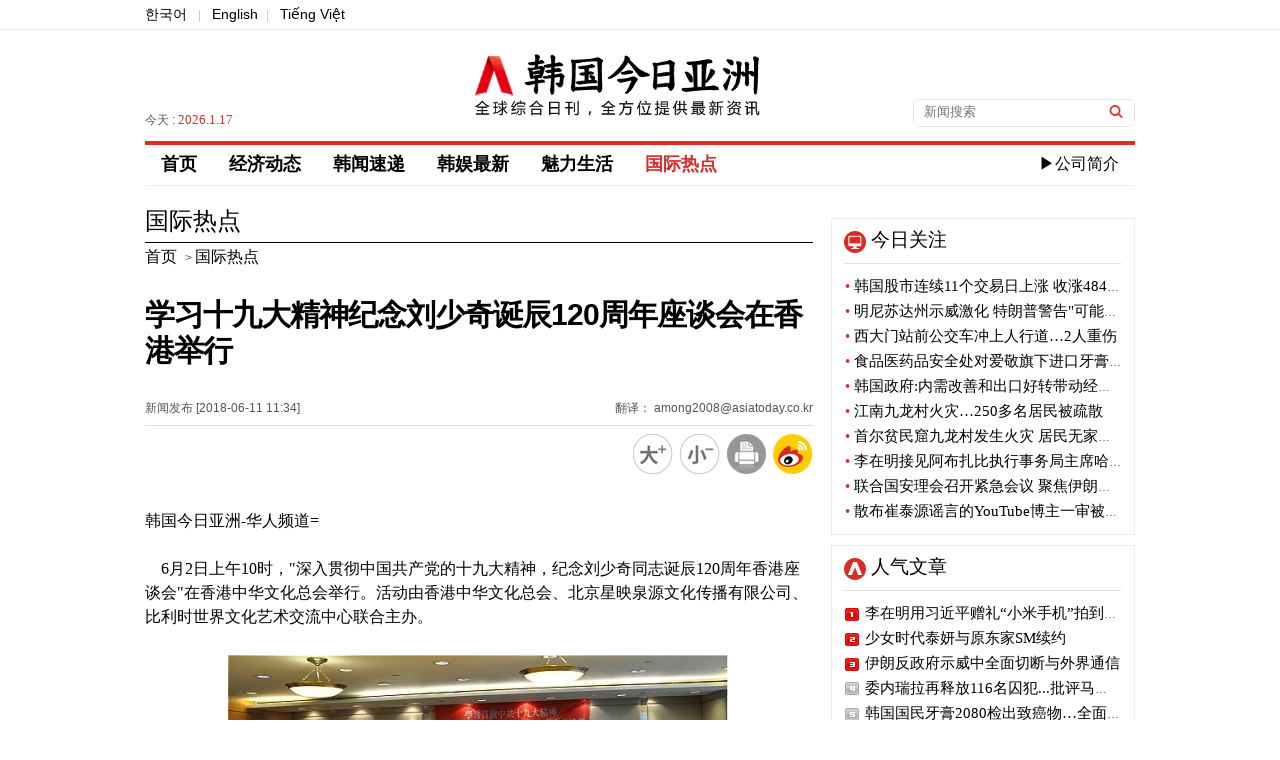

--- FILE ---
content_type: text/html; charset=utf-8
request_url: https://cn.asiatoday.co.kr/view.php?key=20180611001051227
body_size: 61471
content:

<!DOCTYPE html PUBLIC "-//W3C//DTD XHTML 1.0 Transitional//EN" "http://www.w3.org/TR/xhtml1/DTD/xhtml1-transitional.dtd">
<html xmlns="http://www.w3.org/1999/xhtml" lang="zh" xml:lang="zh">
<head>
<title>学习十九大精神纪念刘少奇诞辰120周年座谈会在香港举行 - 韩国今日亚洲</title>
<meta http-equiv="Content-Type" content="text/html; charset=utf-8" />
<meta http-equiv="X-UA-Compatible" content="IE=Edge" />
<meta name="baidu-site-verification" content="ZhQMZe0ao6XYPsHY" />
<meta name="keyword" content="韩国今日亚洲，KPOP韩国语，韩剧，韩国流行音乐" />
<meta name="keywords" content="홍콩" />
<meta name="description" content="" />
<meta name="naver-site-verification" content="f660b89799f3dd172340eaeecc3fcceb6e157d54"/>

<meta property="fb:app_id" content="420434128158245" />
<meta property="og:site_name" content="아시아투데이" />
<meta property="og:type" content="article" />
<meta property="og:url" content="https://cn.asiatoday.co.kr/view.php?key=20180611001051227" />
<meta property="og:title" content="学习十九大精神纪念刘少奇诞辰120周年座谈会在香港举行" />
<meta property="og:description" content="" />
<meta property="og:image" content="https://img.asiatoday.co.kr/file/2018y/06m/11d/20180611001051227_1528684493_1.jpg" />
<meta name="twitter:card" content="summary_large_image" />
<meta name="twitter:title" content="学习十九大精神纪念刘少奇诞辰120周年座谈会在香港举行" />
<meta name="twitter:site" content="ASIATODAY" />
<meta name="twitter:creator" content="ASIATODAY" />
<meta name="twitter:description" content="" />
<meta name="twitter:image" content="https://img.asiatoday.co.kr/file/2018y/06m/11d/20180611001051227_1528684493_1.jpg" />

<link rel="stylesheet" type="text/css" href="./css/guide.css?v=1"/>
<link rel="stylesheet" type="text/css" href="./css/section.css?v=1"/>
<link rel="canonical" href="https://cn.asiatoday.co.kr/view.php?key=20180611001051227" />

<link rel="apple-touch-icon-precomposed" href="https://img.asiatoday.co.kr/apple/iphone.png" />
<link rel="shortcut icon" type="image/x-icon" href="https://img.asiatoday.co.kr/inc/favicon.ico" />

<script type="text/javascript" src="/js/jquery.min.js"></script>
<script src="./js/jquery.scrollUp.js"></script>
<script src="./js/common.js"></script>

</head>

<body>


	<div id="wrap">
	    
	    <div id="header"> 
	    
	        <!-- Top subMenu -->
	        <div class="header_content_box">
	            <p><a href="https://www.asiatoday.co.kr/" target="_blank">한국어</a> <span>|</span> <a href="https://en.asiatoday.co.kr/" target="_blank">English</a><span>|</span> <a href="https://vn.asiatoday.co.kr/" target="_blank">Tiếng Việt</a></p>		 
	        </div>	<!-- //header_content_box -->
	    
			<!-- Top Main_logo -->
	        <div class="header_main_box">
	        	 <dl>
	                <dd>
	                    	<p>今天 : <span>2026.1.17</span>  </p>
	                </dd>
	                <dd class="tac">
	                    <h1><a href="/"><img src="https://img.asiatoday.co.kr/china/templateImage/cn_asiatoday_logo.png" alt="韩国今日亚洲" /></a></h1>
	                </dd>
	                <dd>
	                     <fieldset>
                     		<form name="formsearch" method="get" action="cn_section.php"  target="_top">
	                     	    <input type="text" name="sword" class="input_box" title="검색어" name="search" placeholder="新闻搜索" value=""/>
	                     	    <input type="image" class="input_btn" src="https://img.asiatoday.co.kr/china/templateImage/btn_search.gif" alt="검색" />
                     	    </form>
	                     </fieldset>
	                </dd>
	        	 </dl>            
	        </div><!-- header_main_box -->
	        
	
			<div id="navi">
				<div class="gnb_menu">
					<ul>
						<!-- 
						<li><a href="https://cn.asiatoday.co.kr/" >首页</a></li>
	       				<li><a href="cn_section.php?series=chi012" >经济动态</a></li>
	       				<li><a href="cn_section.php?series=chi013" >魅力生活</a></li>
	       				<li><a href="cn_section.php?series=chi014+chi015+chi016" >韩娱最新</a></li>
	       				<li><a href="cn_section.php?series=chi017" >最新视频</a></li>
	       				<li><a href="cn_section.php?series=chi019" >韩闻速递</a></li>
	       				<li><a href="cn_section.php?series=chi020" class="active">国际热点</a></li>
	       				<li class="com"><a href="company/com_main.php">▶公司简介</a></li>
	       				 -->
	       				<li><a href="https://cn.asiatoday.co.kr/" >首页</a></li>
	       				<li><a href="cn_section.php?series=chi012" >经济动态</a></li>
	       				<li><a href="cn_section.php?series=chi019" >韩闻速递</a></li>
	       				<li><a href="cn_section.php?series=chi014+chi015+chi016" >韩娱最新</a></li>
	       				<li><a href="cn_section.php?series=chi013" >魅力生活</a></li>
	       				<li><a href="cn_section.php?series=chi020" class="active">国际热点</a></li>
	       				<!-- <li><a href="cn_section.php?series=chi017" >最新视频</a></li>-->
	       				<li class="com"><a href="company/com_main.php">▶公司简介</a></li>
	       		    </ul>
				</div>
			</div> <!-- //navi -->
		</div><!-- //header -->
	<div id="section">

		<div id="section_main">
        	
			<div class="view_his">
									<h3>国际热点</h3>
					<a href="https://cn.asiatoday.co.kr/"><span>首页</span></a> > <a href="cn_section.php?series=chi020"><span>国际热点</span></a>
							</div><!-- //view_his -->
			
			<div class="view_tit_ui">
				<h2>学习十九大精神纪念刘少奇诞辰120周年座谈会在香港举行</h2>
				<dl>
					<dt><span>新闻发布 [2018-06-11 11:34] </span><span class="fr">翻译： among2008@asiatoday.co.kr</span></dt>
					<dd>
						<a href="javascript:fontPlus();"><img src="https://img.asiatoday.co.kr/china/templateImage/font_b.png" alt="放大" />	</a>
						<a href="javascript:fontMinus();"><img src="https://img.asiatoday.co.kr/china/templateImage/font_s.png" alt="缩小" /></a>
						<a href="javascript:GoPrint('20180611001051227');"><img src="https://img.asiatoday.co.kr/china/templateImage/print_view_icon.png" alt="打印" /></a>
						<a href="javascript:sendWeibo('学习十九大精神纪念刘少奇诞辰120周年座谈会在香港举行','');"><img src="https://img.asiatoday.co.kr/china/templateImage/sina_icon.png" alt="weibo" /></a>
					</dd>
				</dl>	
			</div><!-- //view_tit_ui -->
			
			<div class="view_txt">
            <!-- news addon start -->	
				<div class="news_bm" id="font"><!-- ADOPCONS--><!-- news_body --><p>韩国今日亚洲-华人频道=</p><br/><p>　6月2日上午10时，"深入贯彻中国共产党的十九大精神，纪念刘少奇同志诞辰120周年香港座谈会"在香港中华文化总会举行。活动由香港中华文化总会、北京星映泉源文化传播有限公司、比利时世界文化艺术交流中心联合主办。</p><br/><table border="0" cellspacing="0" cellpadding="0" align="center" width="506" class="photo_Lsize" style=";"><tbody><tr bgcolor="#ffffff"><td><img id="newsimg" border="0" src="http://img.asiatoday.co.kr/file/2018y/06m/11d/20180611001051227_1528684493_1.jpg?1528684493" width="500" class="photo_Lsize_img" style="padding: 2px;" alt=""></td><td class="phototitle" style="display:none"></td><td class="hidephotocaption" style="display:none">1</td><td class="photocaption" style="display:none"></td></tr></tbody></table><br/><p>　出席座谈会有：香港中华文化总会执行会长、香港昊天集团主席邱伟铭，香港中华文化总会创会会长、香港孟子学院院长谢纬武，世界华人企业家协会副主席、比利时美术家协会主席陆惟华，比利时世界文化艺术交流中心主席侯杏妹，香港中华文化总会副会长、香港中华文化总会京剧研习社社长王少秋,香港中华文化总会副会长兼总干事皇甫星，香港中华文化总会副总干事兼社团部会务总监何珮君，广州市荔湾区政协委员、香港文化传播协会理事长赖荣春，广东肇庆市高要区政协常委、香港中青年书画家协会会长伍槐枝，广西政协委员、文舞汇普通话中文教育中心创办人张晓庆，紫荆杂志社编辑部副主任黎知明，香港文联常务副主席、香港文学促进协会常务副会长李远荣，世界华文作家学会会长戴方，香港文学促进协会副会长兼秘书长、《香港书评家》杂志总编唐至量，香港美术研究会会长王子天，太平洋影音总会会长段东风，杨氏艺术会馆创办人、著名画家杨翮羽莎，大中华非物质文化遗产传艺会会长陆永盛，永隆民间艺术主席傅鹭阳，香港阳光协会会长吴世娟，香港中华文化促进会会长关淑仪，香港戏剧文化研究会主席谭成珠，香港少年文化及康乐展演协会会长庄晓榆，香港(海外)文学艺术家协会主席沈庭发，国际儒商学会秘书长林智育，香港文史博艺学会会长张文昌，香港先锋诗歌协会会长招小波，香港国际青少年诗歌联盟会长陈利平，香江信息网总编辑刘思展，香港中华邮学会荣誉会长骆家业, 香港瑜伽艺术协会会长秦霞，香港中国孙中山文化艺术学会主席关光，香港金紫荆国际书画家联合会副会长李燕香，当代中国书画家联合总会主席王天为，香港著名诗人兼书画家童震勇，香港诗词文艺协会常务理事涂润桃，香港与内地投资促进会业务部发展总监陈嬿，香港与内地投资促进会业务部项目总监宋婉珊，香港与内地投资促进会行政部技术主任王炳琪，香港中华文化总会行政部编辑傅小清，香港中华文化总会行政助理朱燕君等并作了热烈讲话。</p><br/><br/><table border="0" cellspacing="0" cellpadding="0" align="center" width="506" class="photo_Lsize" style=";"><tbody><tr bgcolor="#ffffff"><td><img id="newsimg" border="0" src="http://img.asiatoday.co.kr/file/2018y/06m/11d/20180611001051227_1528684493_2.jpg?1528684493" width="500" class="photo_Lsize_img" style="padding: 2px;" alt=""></td><td class="phototitle" style="display:none"></td><td class="hidephotocaption" style="display:none">0</td></tr><tr bgcolor="#ffffff"><td align="left" bgcolor="#ffffff" class="photocaption" style="padding:0 0 2px 0; font-size:9pt;">座谈会由世界华人企业家协会副主席、比利时美术家协会主席陆惟华陆惟华主持</td></tr></tbody></table><br/><table border="0" cellspacing="0" cellpadding="0" align="center" width="506" class="photo_Lsize" style=";"><tbody><tr bgcolor="#ffffff"><td><img id="newsimg" border="0" src="http://img.asiatoday.co.kr/file/2018y/06m/11d/20180611001051227_1528684493_3.jpg?1528684493" width="500" class="photo_Lsize_img" style="padding: 2px;" alt=""></td><td class="phototitle" style="display:none"></td><td class="hidephotocaption" style="display:none">0</td></tr><tr bgcolor="#ffffff"><td align="left" bgcolor="#ffffff" class="photocaption" style="padding:0 0 2px 0; font-size:9pt;">香港中华文化总会副总干事兼社团部会务总监何珮君介绍了与会嘉宾</td></tr></tbody></table><br/><table border="0" cellspacing="0" cellpadding="0" align="center" width="506" class="photo_Lsize" style=";"><tbody><tr bgcolor="#ffffff"><td><img id="newsimg" border="0" src="http://img.asiatoday.co.kr/file/2018y/06m/11d/20180611001051227_1528684493_4.jpg?1528684493" width="500" class="photo_Lsize_img" style="padding: 2px;" alt=""></td><td class="phototitle" style="display:none"></td><td class="hidephotocaption" style="display:none">1</td><td class="photocaption" style="display:none"></td></tr></tbody></table><br/><p>　香港中华文化总会执行会长邱伟铭首先发言指出：受全国政协文化文史和学习委员会副主任、香港中华文化总会高敬德会长委托，向参会者表示欢迎。学习党的十九大精神，坚持全面准确、读原著、学原文、悟原理，做到学深悟透。学习习近平总书记的系列讲话精神，“不忘初心、牢记使命” 高举中国特色社会主义伟大旗帜，决胜全面建成小康社会，夺取新时代中国特色社会主义伟大胜利，为实现中华民族伟大复兴的“中国梦”而努力。以崇敬的心情，纪念少奇同志，深切缅怀他为民族独立、民族解放、国家富强、人民幸福建立的历史功勋，学习他为党和人民事业不懈奋斗的崇高风范。促进香港文化事业的发展，真正实现人心的回归，为香港“一国两制”的成功实践和社会和谐、稳定、繁荣，为祖国统一大业贡献力量。</p><br/><br/><table border="0" cellspacing="0" cellpadding="0" align="center" width="506" class="photo_Lsize" style=";"><tbody><tr bgcolor="#ffffff"><td><img id="newsimg" border="0" src="http://img.asiatoday.co.kr/file/2018y/06m/11d/20180611001051227_1528684493_5.jpg?1528684493" width="500" class="photo_Lsize_img" style="padding: 2px;" alt=""></td><td class="phototitle" style="display:none"></td><td class="hidephotocaption" style="display:none">1</td><td class="photocaption" style="display:none"></td></tr></tbody></table><br/><p>　香港中华文化总会创会会长、香港孟子学院院长谢纬武讲：谨记习近平总书记嘱咐:中国共产党人的初心和使命，就是为中国人民谋幸福，为中华民族谋复兴！少奇同志忠于党和人民。他是工人运动的杰出领袖，创办了《中国工人》阐明工人阶级是中国民主革命的领导阶级。并多次领导工人运动，号召工农联合，夺取胜利，在蒋管区进行了艰苦卓绝的斗争。他参与领导中国共产党创立的中国人民军队的武装斗争，坚决支持毛泽东的正确政治军事路线，为挽救党和红军。抗日期间，他临危授命，被毛主席为首的党中央委任为新四军政委。其后在解放战争中，他与毛主席为主的领导集体指挥全军，为解放战争胜利作出了贡献。他是中共主要理论家之一，在党建中有突出贡献，䊨得了毛主席的赞赏，他的著作“论党”“论共产党员修养”是毛泽东思想的重要组成部分。他对党、对人民、对毛主席忠心耿耿，矢志不渝。他的光明磊落共产党人的伟大人格是我们学习榜样。</p><br/><table border="0" cellspacing="0" cellpadding="0" align="center" width="506" class="photo_Lsize" style=";"><tbody><tr bgcolor="#ffffff"><td><img id="newsimg" border="0" src="http://img.asiatoday.co.kr/file/2018y/06m/11d/20180611001051227_1528684493_6.jpg?1528684493" width="500" class="photo_Lsize_img" style="padding: 2px;" alt=""></td><td class="phototitle" style="display:none"></td><td class="hidephotocaption" style="display:none">1</td><td class="photocaption" style="display:none"></td></tr></tbody></table><br/><p>　世界华人企业家协会副主席、比利时美术家协会主席陆惟华指出：今天我们与会者能泰然地坐在这个雅致的环境里举办“深入贯彻中国共产党的十九大精神，纪念刘少奇同志诞辰120周年香港座谈会”，这与毛泽东、周恩来、刘少奇、朱德等老一辈无产阶级革命家艰苦卓绝、浴血奋战是分不开的......</p><br/><table border="0" cellspacing="0" cellpadding="0" align="center" width="506" class="photo_Lsize" style=";"><tbody><tr bgcolor="#ffffff"><td><img id="newsimg" border="0" src="http://img.asiatoday.co.kr/file/2018y/06m/11d/20180611001051227_1528684493_7.jpg?1528684493" width="500" class="photo_Lsize_img" style="padding: 2px;" alt=""></td><td class="phototitle" style="display:none"></td><td class="hidephotocaption" style="display:none">1</td><td class="photocaption" style="display:none"></td></tr></tbody></table><br/><p>　比利时世界文化艺术交流中心主席侯杏妹指出：“不忘初心，牢记使命”。培育和弘扬社会主义核心价值观作为凝魂聚气、强基固本的基础工程，继承和发扬中华优秀传统文化和传统美德，积极引导人们讲道德、尊道德、守道德，追求高尚的道德理想，不断夯实中国特色社会主义的思想道德基础。学习习近平总书记的新时代中国特色社会主义思想，深入贯彻党的十九大精神，在决胜全面建成小康社会、全面建设社会主义现代化国家的新征程中，为实现祖国统一中华民族伟大复兴的中国梦！在新时代重温为中国革命、建设、改革，为中国共产党建立、巩固、发展作出重大贡献的毛泽东、周恩来、刘少奇、朱德、邓小平、陈云等老一辈无产阶级革命家的精神，尤其重要。我是书画家，用书画创作反映老一辈革命家的精神面貌，是向他们学习的好方法。</p><br/><br/><table border="0" cellspacing="0" cellpadding="0" align="center" width="506" class="photo_Lsize" style=";"><tbody><tr bgcolor="#ffffff"><td><img id="newsimg" border="0" src="http://img.asiatoday.co.kr/file/2018y/06m/11d/20180611001051227_1528684493_8.jpg?1528684493" width="500" class="photo_Lsize_img" style="padding: 2px;" alt=""></td><td class="phototitle" style="display:none"></td><td class="hidephotocaption" style="display:none">1</td><td class="photocaption" style="display:none"></td></tr></tbody></table><br/><p>　香港中华文化总会副会长、香港中华文化总会京剧研习社社长王少秋讲话：小时间那个年代知道刘少奇是因为我的父母，当时父母是江西省人大常委和政协常委，他们在江西省京剧团工作，任团长付团长，每年中央开庐山会议，就请我父母带剧团上庐山给中央首长毛泽东，刘少奇，周恩来，朱德，贺龙演出京剧，并陪首长们游泳，吃饭进行文化交流据父母的回忆，当时还小的我只知道刘少奇是个特别朴素、和蔼的大人物。现在阅历多了，回想起来，我们能在这个时代安稳地生活，的的确确是全靠前辈的领袖克服种种艰难困苦辛苦打下江山，才能换来今天人民如此安逸的生活。非常可惜，现在的年轻一代已经不知道谁是刘少奇，我们现在肩负着的责任，就是让下一代认识这些老一辈的革命家，让他们的功德在后世继续被发扬歌颂。永远怀念刘少奇。</p><br/><br/><table border="0" cellspacing="0" cellpadding="0" align="center" width="506" class="photo_Lsize" style=";"><tbody><tr bgcolor="#ffffff"><td><img id="newsimg" border="0" src="http://img.asiatoday.co.kr/file/2018y/06m/11d/20180611001051227_1528684493_9.jpg?1528684493" width="500" class="photo_Lsize_img" style="padding: 2px;" alt=""></td><td class="phototitle" style="display:none"></td><td class="hidephotocaption" style="display:none">0</td></tr><tr bgcolor="#ffffff"><td align="left" bgcolor="#ffffff" class="photocaption" style="padding:0 0 2px 0; font-size:9pt;">香港中华文化总会副会长兼总干事、香港与内地投资促进会副会长兼秘书长皇甫星发言时情景</td></tr></tbody></table><br/><table border="0" cellspacing="0" cellpadding="0" align="center" width="506" class="photo_Lsize" style=";"><tbody><tr bgcolor="#ffffff"><td><img id="newsimg" border="0" src="http://img.asiatoday.co.kr/file/2018y/06m/11d/20180611001051227_1528684493_10.jpg?1528684493" width="500" class="photo_Lsize_img" style="padding: 2px;" alt=""></td><td class="phototitle" style="display:none"></td><td class="hidephotocaption" style="display:none">0</td></tr><tr bgcolor="#ffffff"><td align="left" bgcolor="#ffffff" class="photocaption" style="padding:0 0 2px 0; font-size:9pt;">在座谈会上香港中青年书画家协会会长伍槐枝先生也作了热情洋溢的讲话</td></tr></tbody></table><br/><table border="0" cellspacing="0" cellpadding="0" align="center" width="506" class="photo_Lsize" style=";"><tbody><tr bgcolor="#ffffff"><td><img id="newsimg" border="0" src="http://img.asiatoday.co.kr/file/2018y/06m/11d/20180611001051227_1528684493_11.jpg?1528684493" width="500" class="photo_Lsize_img" style="padding: 2px;" alt=""></td><td class="phototitle" style="display:none"></td><td class="hidephotocaption" style="display:none">1</td><td class="photocaption" style="display:none"></td></tr></tbody></table><br/><p>　紫荆杂志社编辑部副主任黎知明指出：大学时代，通过阅读《论共产党员的修养》，拉近了我和刘少奇的距离，《论共产党员的修养》丰富了毛泽东思想，虽然讲的是共产党员的修养，但其放之四海而皆准的真理原则，对一个普通人如何成为优秀的人也有重要的参考价值。中华文化博大精深，包括刘少奇在内的老一辈中国革命家开创并发展的红色文化源远流长，是中华文化宝库中不可分割的重要部分。纪念革命前辈，弘扬红色文化，是弘扬中华文化的题中之义，也是不忘初心，牢记使命，实现中华民族伟大复兴的必然要求。</p><br/><table border="0" cellspacing="0" cellpadding="0" align="center" width="506" class="photo_Lsize" style=";"><tbody><tr bgcolor="#ffffff"><td><img id="newsimg" border="0" src="http://img.asiatoday.co.kr/file/2018y/06m/11d/20180611001051227_1528684493_12.jpg?1528684493" width="500" class="photo_Lsize_img" style="padding: 2px;" alt=""></td><td class="phototitle" style="display:none"></td><td class="hidephotocaption" style="display:none">1</td><td class="photocaption" style="display:none"></td></tr></tbody></table><br/><p>　大中华非物质文化遗产传艺会会长陆永盛讲话：我是香港出生长大的中年人, 对建国领导人的认识,只能通过媒体得到粗略的轮廓,对他们在位时主导的政策和带来的影响,并没有切身的感受。刘少奇先生是建国重要领导人,他的事迹不陌生。现在信息发达,了解人、事、物、理都不难。香港不少人喜欢偏听中国的负面讯息,又不思考，误认祖国情况很糟糕,引发与自己身份不相称的举动。今天，举办纪念少奇同志诞辰120周年活动,缅怀先烈,重温历史,让我们真正了解今天所取得的成就,与前人的不懈努力、流血牺牲所打下的坚实基础是分不开的。我们是推广非物质文化遗产的团体,深感文化软实力非常重要，增强文化自信，势在必行。</p><br/><table border="0" cellspacing="0" cellpadding="0" align="center" width="506" class="photo_Lsize" style=";"><tbody><tr bgcolor="#ffffff"><td><img id="newsimg" border="0" src="http://img.asiatoday.co.kr/file/2018y/06m/11d/20180611001051227_1528684493_13.jpg?1528684493" width="500" class="photo_Lsize_img" style="padding: 2px;" alt=""></td><td class="phototitle" style="display:none"></td><td class="hidephotocaption" style="display:none">1</td><td class="photocaption" style="display:none"></td></tr></tbody></table><br/><p>　香港阳光协会会长吴世娟指出：我怀着万分崇敬的心情，参加＂学习贯彻中共十九大精神，纪念刘少奇同志诞辰120周年香港座谈会。刘少奇同志是无产阶级革命家、理论家、忠诚的共产主义战士，是开国元勋之一。他言行一致，是共产党员的模范，是中华民族的优秀儿女，他的名字永远和毛泽东、周恩来、朱德等品德高尚的老一辈革命家连接在一起，与日月同光。今天纪念刘少奇诞辰，就要学习他的实事求是，理论联系实际的精神，贯彻执行中共十九大精神，根据香港实际情况和自己的能力，弘扬中华文化，唤起香港市民，特别是年青一代，热爱香港，热爱祖国，为建设具有中国特色的社会主义添砖加瓦。</p><table border="0" cellspacing="0" cellpadding="0" align="center" width="506" class="photo_Lsize" style=";"><tbody><tr bgcolor="#ffffff"><td><img id="newsimg" border="0" src="http://img.asiatoday.co.kr/file/2018y/06m/11d/20180611001051227_1528684493_14.jpg?1528684493" width="500" class="photo_Lsize_img" style="padding: 2px;" alt=""></td><td class="phototitle" style="display:none"></td><td class="hidephotocaption" style="display:none">1</td><td class="photocaption" style="display:none"></td></tr></tbody></table><br/><p>　香港戏剧文化研究会主席谭成珠感言：我以万分激动的心情，含着热泪热烈祝贺《纪念刘少奇同志诞辰120周年香港座谈会》。感谢习近平主席的领导。使我们今年能有机会纪念革命的前辈刘少奇同志和周恩来总理诞辰的机会。“不忘初心，牢记使命”感谢香港中华文化总会、北京星映泉源文化传播、比利时世界文化艺术交流中心组织本次活动。刘少奇是老革命家，为中国人民艰苦奋斗打下江山，吃苦耐劳的搞建设，让中国人民站起来！他也经历磨难、四人帮的整治。但他为党为人民忍辱负重，默默耕耘。今天的会议意义重大。我们一定要高举习近平总书记的旗帜，不忘初心，牢记使命！为中华民族复兴出一份力！弘扬中华文化，学习老一辈革命家为人民大众服务的精神，让年轻人了解真实的中国。</p><table border="0" cellspacing="0" cellpadding="0" align="center" width="506" class="photo_Lsize" style=";"><tbody><tr bgcolor="#ffffff"><td><img id="newsimg" border="0" src="http://img.asiatoday.co.kr/file/2018y/06m/11d/20180611001051227_1528684493_15.jpg?1528684493" width="500" class="photo_Lsize_img" style="padding: 2px;" alt=""></td><td class="phototitle" style="display:none"></td><td class="hidephotocaption" style="display:none">1</td><td class="photocaption" style="display:none"></td></tr></tbody></table><br/><p>　香港文学促进协会常务副会长李远荣说：今天活动很有意义。众所周知少奇同志是开国元勋，为新中国事业不惜抛头颅洒热血、尽忠报国。解放后分管党建工作，写《论共产党员修养》影响巨大。不但适合党员读，也适合全民读。国家强靠经济实力，更要提高国民思想品德，思想是物质力量的源泉。在毛泽东思想的指导下，全国人民学习《老三篇》、《论共产党修养》，思想觉悟高，人民丰衣足食，社会治安良好，为官清廉、艰苦朴素，不贪脏枉法，大家头脑清醒，明白都是老百姓、人民的勤务员。改革开放中国经济腾飞，成为世界第二大经济体，国力强盛，本是好事，但疏于政治教育，开始变质，向“銭”看，不少为官者贪脏枉法、腐化堕落、违法乱纪，走向人民的对立面。古云：“千里之堤，溃于蝼蚁”，如不纠正，将忘党亡国。所以旧事重提，藉纪念刘少奇、周总理之际，抓好爱国教育，促进香港繁荣和稳定，才能圆中国梦！</p><br/><table border="0" cellspacing="0" cellpadding="0" align="center" width="506" class="photo_Lsize" style=";"><tbody><tr bgcolor="#ffffff"><td><img id="newsimg" border="0" src="http://img.asiatoday.co.kr/file/2018y/06m/11d/20180611001051227_1528684493_16.jpg?1528684493" width="500" class="photo_Lsize_img" style="padding: 2px;" alt=""></td><td class="phototitle" style="display:none"></td><td class="hidephotocaption" style="display:none">1</td><td class="photocaption" style="display:none"></td></tr></tbody></table><br/><p>　香港中华文化总会副理事长戴方说:香港中华文化总会六月二日举办纪念刘少奇同志诞辰120周年座谈会,让我们更加深入了解和缅怀老一辈伟大的马克思主义者, 无产阶级革命家的丰功伟迹。没有他们的卓越领导,艰苦奋斗,就没有新中国。今天中国人站起来了,富起来了，国强大起来。我们要努力学习19大精神,紧跟党,紧跟新时代的步伐,为振兴中华,为圆中国梦，不忘初心继续前行!</p><br/><table border="0" cellspacing="0" cellpadding="0" align="center" width="506" class="photo_Lsize" style=";"><tbody><tr bgcolor="#ffffff"><td><img id="newsimg" border="0" src="http://img.asiatoday.co.kr/file/2018y/06m/11d/20180611001051227_1528684493_17.jpg?1528684493" width="500" class="photo_Lsize_img" style="padding: 2px;" alt=""></td><td class="phototitle" style="display:none"></td><td class="hidephotocaption" style="display:none">1</td><td class="photocaption" style="display:none"></td></tr></tbody></table><br/><p>　《香港书评家》杂志总编唐至量说：十九大之后，改革开放深入发展之际，学习刘少奇同志意义深刻。刘少奇是党的早期领导人之一，尤其在遵义会议上坚定支持毛泽东的正确军事路线，奠定了毛泽东在中央的领导地位，保证了长征胜利到达陕北。他提出马列主义和中国实际相结合的毛泽东思想是党的指导思想，并在修改党章报告中正式写进党章。这是思想对党作出的重大贡献。他作风踏实，注重调查研究，清风亷洁，不搞特殊化一言堂。他的《论共产党员修养》向全党提出了严格要求，已成楷模。今天，习近平为核心的党中央即将开展纪念少奇活动意义重大。要求全党不忘为人民服务的宗旨，亷洁奉公，为党的奋斗目标。他提出的“慎独”发扬了古贤的思想精华，更赋予新时代的内涵，向广大党员敲响了警钟，具有强烈的现实意义。用红色文化教育香港年轻一代，用艰难的历史文化引导年轻一代，香港的明天一定更好！</p><br/><table border="0" cellspacing="0" cellpadding="0" align="center" width="506" class="photo_Lsize" style=";"><tbody><tr bgcolor="#ffffff"><td><img id="newsimg" border="0" src="http://img.asiatoday.co.kr/file/2018y/06m/11d/20180611001051227_1528684493_18.jpg?1528684493" width="500" class="photo_Lsize_img" style="padding: 2px;" alt=""></td><td class="phototitle" style="display:none"></td><td class="hidephotocaption" style="display:none">1</td><td class="photocaption" style="display:none"></td></tr></tbody></table><br/><p>　香港美术研究会会长王子天感言：我曾参加红色旅游，去过刘少奇同志湖南故居，使我产生了许多感悟。当时国难令无数志士能人离乡别井，前赴后继，不怕牺牲救民于水火之中，少年刘少奇就是其中一位佼佼者。中国文化上下五千年铸成的＂经、史、子、集＂就是古圣先贤奋斗实践的心得智慧，为中华民族的生存和文明发展立下丰功伟绩！刘少奇奋斗的一生也体验了这种精神和意义。时势造英雄，英雄造时势，在中国历史长河中激起了耀眼的浪花，让人民缅怀其伟大的心路历程。</p><br/><table border="0" cellspacing="0" cellpadding="0" align="center" width="506" class="photo_Lsize" style=";"><tbody><tr bgcolor="#ffffff"><td><img id="newsimg" border="0" src="http://img.asiatoday.co.kr/file/2018y/06m/11d/20180611001051227_1528684493_19.jpg?1528684493" width="500" class="photo_Lsize_img" style="padding: 2px;" alt=""></td><td class="phototitle" style="display:none"></td><td class="hidephotocaption" style="display:none">1</td><td class="photocaption" style="display:none"></td></tr></tbody></table><br/><p>　太平洋影音总会会长段东风讲话：刘少奇同志是伟大的马克思主义者，伟大的无产阶级革命家、政治家、理论家，党和国家主要领导人之一，中华人民共和国开国元勋，是以毛泽东同志为核心的党的第一代中央领导集体的重要成员。他奋斗了一生，在新民主主义革命、社会主义革命和社会主义建设各个历史时期都作出了重大贡献，为党和人民建立了丰功伟绩，受到全党全军全国各族人民衷心爱戴。今天，我们相聚一起学习他的大公无私、爱憎分明、联系群众、注重调查研究，平易近人，对党、对国家、对人民无限忠诚的品质。学习刘少奇同志，在以习近平同志为首的党中央的领导下，建好祖国，为香港的发展贡献自己的力量。</p><br/><table border="0" cellspacing="0" cellpadding="0" align="center" width="506" class="photo_Lsize" style=";"><tbody><tr bgcolor="#ffffff"><td><img id="newsimg" border="0" src="http://img.asiatoday.co.kr/file/2018y/06m/11d/20180611001051227_1528684493_20.jpg?1528684493" width="500" class="photo_Lsize_img" style="padding: 2px;" alt=""></td><td class="phototitle" style="display:none"></td><td class="hidephotocaption" style="display:none">1</td><td class="photocaption" style="display:none"></td></tr></tbody></table><br/><p>　杨氏艺术会馆创办人、著名画家杨翮羽莎在发言：今天怀着无比激动的心情出席会议，感谢组委会的邀请，我们党和国家及人民并未忘记建国功臣刘少奇同志。我很小的时候，就听父亲讲述我党的丰功伟绩，令整个中华民族从无数的磨难中走过来，建立新中国的每一位功臣毛泽东、周恩来、刘少奇、朱德等，他们的事迹深深印在脑海，学习伟人的高瞻远瞩“先天下之忧而扰，后天下之乐的伟大情怀”。做为文化艺术工作者，愿望就是通过艺术创作赞诵祖国的大好山河，研发尖端艺术，提升国家软实力在国际上重要地位！这是新时代赋于我们使命！</p><br/><table border="0" cellspacing="0" cellpadding="0" align="center" width="506" class="photo_Lsize" style=";"><tbody><tr bgcolor="#ffffff"><td><img id="newsimg" border="0" src="http://img.asiatoday.co.kr/file/2018y/06m/11d/20180611001051227_1528684493_21.jpg?1528684493" width="500" class="photo_Lsize_img" style="padding: 2px;" alt=""></td><td class="phototitle" style="display:none"></td><td class="hidephotocaption" style="display:none">1</td><td class="photocaption" style="display:none"></td></tr></tbody></table><br/><p>　香港少年文化及康乐展演协会会长庄晓榆说：作为香港出生的年轻人，我认为有责任深刻了解自己祖先的过去奋斗史，从八国联军的侵略、到日本侵华史等，经历了那么多腥风血雨。在毛泽东、周恩来、刘少奇等领袖的英明领导下，带领全国人民团结一心，武装斗争，使中国人民站起来了。人民是历史的创造者，中国领导人把一生的心血，都用在思考和实现如何才能为人民谋求最大的幸福上，作出了巨大的贡献。作为香港年轻人的我们，必须阅读过去的革命史，了解我们的“根”，珍惜现在，感恩英烈。我建议透过动漫或动画的形式，制作一个系列，能让年轻人轻松了解中国文化和历史，潜移默化，增加年轻人对祖国的归属感。习近平总书多次告诫我们“不忘初心，牢记使命”，年轻人是国家的未来栋梁，我们要谨记习主席和老一辈革命家教导，不忘历史，不忘初心！</p><br/><table border="0" cellspacing="0" cellpadding="0" align="center" width="506" class="photo_Lsize" style=";"><tbody><tr bgcolor="#ffffff"><td><img id="newsimg" border="0" src="http://img.asiatoday.co.kr/file/2018y/06m/11d/20180611001051227_1528684493_22.jpg?1528684493" width="500" class="photo_Lsize_img" style="padding: 2px;" alt=""></td><td class="phototitle" style="display:none"></td><td class="hidephotocaption" style="display:none">1</td><td class="photocaption" style="display:none"></td></tr></tbody></table><br/><p>　香港（海外）文学艺术家协会主席沈庭发讲话：香港中华文化总会等，邀请我参加纪念刘少奇同志诞辰120周年座谈会，我第一反应就问，我不是共产党员有资格吗？为什么会有此—问，原因是在我心中，刘少奇三字等同优秀共产党员，他的名著《论共产党员的修养》的教诲，至今仍铭记在心，我敬佩共产党员是特殊材料铸成的，这就是红色基因。上月我去故乡，老屋因建地铁迁驻粱南苑新楼。老屋中家居旧物大都丢弃了，唯有—箱书，装有我们求学时的数理化课本作业及—些励志文艺名著，仍带往新居。其中就有刘少奇著作《论党》和《论共产党员的修养》两本。今天，我们纪念伟人刘少奇，崇扬他的好修养，高品德。有信心习主席领航新时代，定能复兴中华实现中国梦！</p><br/><table border="0" cellspacing="0" cellpadding="0" align="center" width="506" class="photo_Lsize" style=";"><tbody><tr bgcolor="#ffffff"><td><img id="newsimg" border="0" src="http://img.asiatoday.co.kr/file/2018y/06m/11d/20180611001051227_1528684493_23.jpg?1528684493" width="500" class="photo_Lsize_img" style="padding: 2px;" alt=""></td><td class="phototitle" style="display:none"></td><td class="hidephotocaption" style="display:none">1</td><td class="photocaption" style="display:none"></td></tr></tbody></table><br/><p>　国际儒商学会秘书长林智育说：香港中华文化总会举办纪念刘少奇同志诞辰120周年座谈会功德无量，缅怀刘主席丰功伟绩，激励文化界爱国热情。</p><br/><table border="0" cellspacing="0" cellpadding="0" align="center" width="506" class="photo_Lsize" style=";"><tbody><tr bgcolor="#ffffff"><td><img id="newsimg" border="0" src="http://img.asiatoday.co.kr/file/2018y/06m/11d/20180611001051227_1528684493_24.jpg?1528684493" width="500" class="photo_Lsize_img" style="padding: 2px;" alt=""></td><td class="phototitle" style="display:none"></td><td class="hidephotocaption" style="display:none">1</td><td class="photocaption" style="display:none"></td></tr></tbody></table><br/><p>　香港文史博艺学会会长张文昌发言：我怀着无比崇敬的心情参加《纪念刘少奇同志诞辰120周年香港座谈会》。在座各位前辈的发言，受益匪浅，加深了我对刘少奇同志的认识，衷心感谢中华文化总会举办这次座谈会。1963年我出生于闽西山区农村的农民家庭，没上过幼儿园，小时候跟着上小学姐姐到校度日。在我开始认知时期，正是刘少奇同志受到不公平对待时期，学校里批判刘少奇“三自一包，四大自由”，“发家致”等。可是回到家里，爷爷、爸妈却对我说：要不是刘少奇“包产到户，自留地、自留山…”的农村政策，我们家的日子不知怎么过下去，农村的日子不知怎么过！60年代饿死不少人，是刘少奇救了我们大家。我们这一代人对刘少奇认识是朦胧的。我们要多些举办宣传革命前辈光辉事迹的活动，使我们下一代认识中国革命历史，传承红色文化，不忘初心，建设繁荣富强的新中国，使香港真正做到民心回归、文化回归!</p><br/><br/><table border="0" cellspacing="0" cellpadding="0" align="center" width="506" class="photo_Lsize" style=";"><tbody><tr bgcolor="#ffffff"><td><img id="newsimg" border="0" src="http://img.asiatoday.co.kr/file/2018y/06m/11d/20180611001051227_1528684493_25.jpg?1528684493" width="500" class="photo_Lsize_img" style="padding: 2px;" alt=""></td><td class="phototitle" style="display:none"></td><td class="hidephotocaption" style="display:none">0</td></tr><tr bgcolor="#ffffff"><td align="left" bgcolor="#ffffff" class="photocaption" style="padding:0 0 2px 0; font-size:9pt;">香江信息网总编辑刘思展出席了座谈会并作了发言</td></tr></tbody></table><br/><table border="0" cellspacing="0" cellpadding="0" align="center" width="506" class="photo_Lsize" style=";"><tbody><tr bgcolor="#ffffff"><td><img id="newsimg" border="0" src="http://img.asiatoday.co.kr/file/2018y/06m/11d/20180611001051227_1528684493_26.jpg?1528684493" width="500" class="photo_Lsize_img" style="padding: 2px;" alt=""></td><td class="phototitle" style="display:none"></td><td class="hidephotocaption" style="display:none">1</td><td class="photocaption" style="display:none"></td></tr></tbody></table><br/><p>　香港国际青少年诗歌联盟会长陈利平：永远怀念实事求是、不忘初心、精益求精的刘少奇同志！我是生长在红旗下幸福70后，虽然遗憾没见识到伟人们的风采，可是我有收到最珍贵的礼物《毛主席语录》《论共产党员的修养》《刘少奇选集》等。少奇同志是以毛泽东同志为核心的党的第一代中央领导集体的重要成员，是伟大的马克思主义者、伟大的无产阶级革命家、政治家、理论家，是党和国家主要领导人之一。青年时代他立下拯救民族于危难之中的伟大志向，坚持"确信是真理，确能救中国"。为了祖国，他兢兢业业注重党建、统战、武装斗争等，在白区、敌后、抗日民主根据地开辟和建设，在经济建设、政权建设、文化教育事业、外交工作方面建立了不朽功绩。新中国建立后，作为毛主席的副手，他持之以恒地做到准确、明快、有条不紊、稳健有力的发展崛起的新中国。对党的思想建设起着巨大作用的《论共产党员的修养》，是马克思主义思想意识修养的典范。衷心希望香港多些这样的活动，引领香港青少年去感恩"喝水不忘挖井人"，祝愿我们的国家团结、繁荣、盛昌、和平……</p><br/><table border="0" cellspacing="0" cellpadding="0" align="center" width="506" class="photo_Lsize" style=";"><tbody><tr bgcolor="#ffffff"><td><img id="newsimg" border="0" src="http://img.asiatoday.co.kr/file/2018y/06m/11d/20180611001051227_1528684493_27.jpg?1528684493" width="500" class="photo_Lsize_img" style="padding: 2px;" alt=""></td><td class="phototitle" style="display:none"></td><td class="hidephotocaption" style="display:none">1</td><td class="photocaption" style="display:none"></td></tr></tbody></table><br/><p>　香港中国孙中山文化艺术学会主席关光说：目前我正在设计一套“纪念刘少奇同志诞辰120周年的邮票”，表达自己对刘少奇同志的敬仰，准备在刘少奇同志的生日11月24日前出版，届时与在坐的各位分享。</p><br/><table border="0" cellspacing="0" cellpadding="0" align="center" width="506" class="photo_Lsize" style=";"><tbody><tr bgcolor="#ffffff"><td><img id="newsimg" border="0" src="http://img.asiatoday.co.kr/file/2018y/06m/11d/20180611001051227_1528684493_28.jpg?1528684493" width="500" class="photo_Lsize_img" style="padding: 2px;" alt=""></td><td class="phototitle" style="display:none"></td><td class="hidephotocaption" style="display:none">1</td><td class="photocaption" style="display:none"></td></tr></tbody></table><br/><p>　当代中国书画家联合总会主席王天为感言：本人有幸应邀参与《纪念刘少奇同志诞辰120周年》的香港座谈会。刘少奇同志是本人万分崇拜的一位杰出军事家、政治家、社会经济改革者。他从政期间为党、为人民、为中国建设的伟大事业，作出巨大的贡献。他这种崇高的精神，将世代铭记在中国人心中。1966文革期间刘少奇同志受“四人帮”迫害，离开人间。每当提起刘少奇这个名字，本人常热泪盈眶。如今能够让大家共同对刘少奇同志作出缅怀，望他在天之灵能得到安慰。希望全国人民牢记刘少奇同志生前的丰功伟绩，学习他的革命精神！</p><br/><table border="0" cellspacing="0" cellpadding="0" align="center" width="506" class="photo_Lsize" style=";"><tbody><tr bgcolor="#ffffff"><td><img id="newsimg" border="0" src="http://img.asiatoday.co.kr/file/2018y/06m/11d/20180611001051227_1528684493_29.jpg?1528684493" width="500" class="photo_Lsize_img" style="padding: 2px;" alt=""></td><td class="phototitle" style="display:none"></td><td class="hidephotocaption" style="display:none">1</td><td class="photocaption" style="display:none"></td></tr></tbody></table><br/><p>　&nbsp; &nbsp;香港著名诗人童震勇：忆秦娥、纪念刘少奇主席诞辰120周年香港座谈会赋感：湘江咽，千秋功罪谁评说！谁评说？是非成败，神州人物。 声名伟绩高追日，可怜文革奇寃屈。奇寃屈，举头遥望，宁乡孤月。 于香港 2018.6.5</p><br/><table border="0" cellspacing="0" cellpadding="0" align="center" width="506" class="photo_Lsize" style=";"><tbody><tr bgcolor="#ffffff"><td><img id="newsimg" border="0" src="http://img.asiatoday.co.kr/file/2018y/06m/11d/20180611001051227_1528684493_30.jpg?1528684493" width="500" class="photo_Lsize_img" style="padding: 2px;" alt=""></td><td class="phototitle" style="display:none"></td><td class="hidephotocaption" style="display:none">1</td><td class="photocaption" style="display:none"></td></tr></tbody></table><br/><p>&nbsp; &nbsp; 香港诗词文艺协会常务理事涂润桃感慨：感谢主办方和协办方为我们提供了一次，学习贯通中共十九大精神和缅怀追思革命先辈的一次难忘的经历。</p><br/><p>　&nbsp; &nbsp; 我发现一个绝无仅有的现象，就是中共十九大精神的宣讲会座谈会，不仅在国内开，而且也在海外开，且海外的反响更热烈，人们都想聆听了解，中国共产党在经济、政治、军事发展的同时不忘初心为全人类绝大多数人谋幸福，为地球上人类的福祉而作出巨大的努力。深化国际间的合作，以和平为发展合作共赢。我国提倡和实施的“一带一路”就是最好的经验和典型，为共同的发展而发展，为共同的利益而前进，所以我们这次香港的座谈会很有意义。饮水思源，中国革命的成功为全世界作出了最好的借鉴。刘少奇主席是我国第一代领导集团的主要成员，是坚定的马克思主义者，是无产阶级革命家和开国元勋。他们的艰苦努力和卓绝贡献，我们铭记于心！在刘少奇诞辰120年之际，让我们向伟人致敬！</p><br/><br/><br/><div><br/></div><!-- //news_body(new) --><!-- ADOPCONE--></div>			<!-- news addon end -->	
            </div><!-- /view_txt -->
            
            
            			<div class='ad_news'>
				<h4>相关链接</h4>
				<ul>
										<li><a href='/view.php?key=20180608001525062'>【国际热点】特朗普称考虑邀请金正恩访美</a></li>
										<li><a href='/view.php?key=20180525001323396'>【国际热点】文在寅总统：对朝美会谈取消感到遗憾</a></li>
										<li><a href='/view.php?key=20180524001329197'>【国际热点】李宗贤道长：崂山太清宫首位方丈</a></li>
										<li><a href='/view.php?key=20180510001443498'>【国际热点】美官员透露新加坡或是朝美峰会举办最佳地点</a></li>
										<li><a href='/view.php?key=20180509001344068'>【国际热点】中日韩峰会在日本东京举行</a></li>
										<li><a href='/view.php?key=20180502001349415'>【国际热点】特朗普“朝美峰会召开场所·日期将于数日内公开”</a></li>
										<li><a href='/view.php?key=20180427001552098'>【国际热点】韩朝两国首脑在板门店举行南北会谈图集</a></li>
										<li><a href='/view.php?key=20180427001354471'>【国际热点】南北峰会如期举行 两国首脑互跨国境微笑留影</a></li>
										<li><a href='/view.php?key=20180426001327343'>【国际热点】南北峰会明日上午在板门店举行</a></li>
										<li><a href='/view.php?key=20180425000917387'>【国际热点】多伦多发生飞车撞人案  死伤严重</a></li>
										<li><a href='/view.php?key=20180418001741095'>【国际热点】实现朝鲜半岛无核化 中国起到的作用越来越大</a></li>
										<li><a href='/view.php?key=20180418001040496'>【国际热点】中朝新蜜月 朝鲜半岛对话新变数……解决朝核问题 中国是关键</a></li>
										<li><a href='/view.php?key=20180409001111129'>【国际热点】日本本州岛根县发生里氏6.1级地震</a></li>
										<li><a href='/view.php?key=20180404001100497'>【国际热点】油管总部发生枪击事件 嫌犯饮弹自尽</a></li>
										<li><a href='/view.php?key=20180404001029524'>【国际热点】征服第四国失败 金软景所属上海女排获亚军</a></li>
										<li><a href='/view.php?key=20180403001645319'>【国际热点】朴槿惠案一审将通过电视进行直播</a></li>
										<li><a href='/view.php?key=20180402001323525'>【国际热点】直击韩国访朝艺术团平壤演出彩排现场</a></li>
										<li><a href='/view.php?key=20180329001611448'>【国际热点】时隔11年  第三次南北峰会将于4月27日在板门店举行</a></li>
										<li><a href='/view.php?key=20180328001043039'>【国际热点】金正恩受邀对中国进行非正式访问</a></li>
										<li><a href='/view.php?key=20180326001107428'>【国际热点】韩国国母金正淑出访阿联酋 赠送当地学生韩流明星签名CD</a></li>
									</ul>
			</div>
			
			<div class="bottom_icon">
            	<a href="javascript:fontPlus();"><img src="https://img.asiatoday.co.kr/china/templateImage/font_b.png" alt="放大" />	</a>
				<a href="javascript:fontMinus();"><img src="https://img.asiatoday.co.kr/china/templateImage/font_s.png" alt="缩小" /></a>
				<a href="javascript:GoPrint('20180611001051227');"><img src="https://img.asiatoday.co.kr/china/templateImage/print_view_icon.png" alt="打印" /></a>
				<a href="javascript:sendWeibo('学习十九大精神纪念刘少奇诞辰120周年座谈会在香港举行','');"><img src="https://img.asiatoday.co.kr/china/templateImage/sina_icon.png" alt="weibo" /></a>
			</div>	
			
		</div><!-- //section_main -->
		
		<!-- section aside 우측 섹션-->
		<div id="section_aside">

		<!-- 今日关注 -->
		<div class="today_focus_box">
		    <h4>今日关注</h4>
		    <ul>        
		      		      <li><a href="/view.php?key=20260116001707257"><span>•</span> 韩国股市连续11个交易日上涨 收涨4840点</a></li>
		      		      <li><a href="/view.php?key=20260116001511332"><span>•</span> 明尼苏达州示威激化 特朗普警告"可能启动内乱法"</a></li>
		      		      <li><a href="/view.php?key=20260116001454102"><span>•</span> 西大门站前公交车冲上人行道…2人重伤</a></li>
		      		      <li><a href="/view.php?key=20260116001421485"><span>•</span> 食品医药品安全处对爱敬旗下进口牙膏进行全面排查</a></li>
		      		      <li><a href="/view.php?key=20260116001414003"><span>•</span> 韩国政府:内需改善和出口好转带动经济复苏</a></li>
		      		      <li><a href="/view.php?key=20260116001427001"><span>•</span> 江南九龙村火灾…250多名居民被疏散</a></li>
		      		      <li><a href="/view.php?key=20260116001402452"><span>•</span> 首尔贫民窟九龙村发生火灾 居民无家可归</a></li>
		      		      <li><a href="/view.php?key=20260115001658066"><span>•</span> 李在明接见阿布扎比执行事务局主席哈勒敦</a></li>
		      		      <li><a href="/view.php?key=20260115001605133"><span>•</span> 联合国安理会召开紧急会议 聚焦伊朗近期局势</a></li>
		      		      <li><a href="/view.php?key=20260115001504217"><span>•</span> 散布崔泰源谣言的YouTube博主一审被判1年有期徒刑</a></li>
		              
		    </ul>
		</div>
		<!-- //今日关注 -->
		
				
		<!-- 人气文章 -->
		<div class="hot_news_box">
			<h4>人气文章</h4>
			<ul>		
						<li class="n_1"><a href="/view.php?key=20260106000927439">李在明用习近平赠礼“小米手机”拍到人生合影</a></li>
						<li class="n_2"><a href="/view.php?key=20260109001522013">少女时代泰妍与原东家SM续约</a></li>
						<li class="n_3"><a href="/view.php?key=20260112001652454">伊朗反政府示威中全面切断与外界通信</a></li>
						<li class="n_4"><a href="/view.php?key=20260113001348023">委内瑞拉再释放116名囚犯...批评马杜罗的政治犯在列</a></li>
						<li class="n_5"><a href="/view.php?key=20260109001335424">韩国国民牙膏2080检出致癌物…全面召回</a></li>
						<li class="n_6"><a href="/view.php?key=20260109001111491">LG电子第四季度收益赤字…去年销售额创历史新高</a></li>
						<li class="n_7"><a href="/view.php?key=20260108000907125">三星电子季度销售额首次突破90万亿韩元</a></li>
						<li class="n_8"><a href="/view.php?key=20260113000932018">韩日首脑会谈在日本奈良举行…AI合作·历史问题讨论</a></li>
						<li class="n_9"><a href="/view.php?key=20260109001348112">意大利总理17日正式访韩...探讨AI·国防领域合作</a></li>
						<li class="n_10"><a href="/view.php?key=20260109001656217">今年1月起国民年金·基础年金发放额上调2.1%</a></li>
					
			</ul>
		</div>	
		<!-- //人气文章 -->
		
		<!-- 国际热点 -->
		<div class="photo_news_box">
			<h4><a href="cn_section.php?series=chi020">国际热点</a></h4>
			<dl>
								<dd>	
					<p><a href="/view.php?key=20260116001511332"><img src="https://img.asiatoday.co.kr/webdata/content/2026y/01m/16d/20260116001511332_110_70.jpg?c=202601171123"></a></p>
					<ul>		
						<li><a href="/view.php?key=20260116001511332"><h5>明尼苏达州示威激化 特朗普警告"可能启动内乱法"</h5></a></li>		
						<li class="r_text"><a href="/view.php?key=20260116001511332">在美国明尼苏达州明尼阿波利斯市，移民海关管制局(ICE)谴责示威加剧的情况下，美国总统唐纳德特朗普警告说，有可能启动内乱法。特朗普当天在自己的社交媒体"True Social"上表示:"如果明尼苏达州腐败的政治家不遵守法律，阻止专业煽动者和暴动主导者攻击想要履行职责的爱国者移民海关执法局人员，我将像历届总统一样，启动内乱法，迅速结束一度伟大的那个州发生的这一不正之风。"美国内乱法允许总统在其领土上部署军队，以镇压叛乱、公民骚乱和武装叛乱等紧急状态。如果启动，总统将赋予军队在本国进行逮捕和搜查的权..</a></li>
					</ul>
				</dd>
								<dd>	
					<p><a href="/view.php?key=20260115001605133"><img src="https://img.asiatoday.co.kr/webdata/content/2026y/01m/15d/20260115001605133_110_70.jpg?c=202601171123"></a></p>
					<ul>		
						<li><a href="/view.php?key=20260115001605133"><h5>联合国安理会召开紧急会议 聚焦伊朗近期局势</h5></a></li>		
						<li class="r_text"><a href="/view.php?key=20260115001605133">针对伊朗反政府示威的流血镇压，美国警告军事介入的可能性，联合国安理会将召开紧急会议。据法新社等媒体报道，安理会轮值主席国索马里常驻联合国代表部15日（当地时间）下午3点在纽约联合国总部表示，将以中东局势为议题举行安理会会议。索马里方面解释说，此次会议旨在就伊朗局势举行新闻发布会。此次召集会议是应美国的要求。美国政府将伊朗事态规定为严重的人权问题，并敦促国际社会予以应对。最近在伊朗，随着保安当局进行实弹射击等强硬镇压，接连出现了数百名到数千名死亡者的报告。美国总统特朗普警告说，伊朗政府正在杀害示威..</a></li>
					</ul>
				</dd>
								<dd>	
					<p><a href="/view.php?key=20260115001329422"><img src="https://img.asiatoday.co.kr/webdata/content/2026y/01m/15d/20260115001329422_110_70.jpg?c=202601171123"></a></p>
					<ul>		
						<li><a href="/view.php?key=20260115001329422"><h5>泰国起重机倒塌事故 韩男子与泰国新婚妻子双双遇难</h5></a></li>		
						<li class="r_text"><a href="/view.php?key=20260115001329422">泰国东北部高速铁路施工现场，大型起重机倒塌砸中路过行驶列车，造成大规模人员伤亡。遇难者中有一名刚刚新婚登记的30多岁韩国男性，令人倍感惋惜。15日（当地时间），据外交当局和当地消息灵通人士透露，前一天在泰国呵叻府发生的列车事故中，韩国人A某（30多岁）和他的泰国妻子不幸遇难。A某最近入境泰国，和交往已久的泰国女友申请登记结婚。事发当天，两人在韩国驻曼谷大使馆办理完婚姻登记后，在前往妻子的故乡东部四色菊府的途中遭遇不幸。韩国驻泰国大使馆立即向在韩国的A某家属传达噩耗，并提供帮助其入境泰国等领事协助..</a></li>
					</ul>
				</dd>
								<dd>	
					<p><a href="/view.php?key=20260115001409361"><img src="https://img.asiatoday.co.kr/webdata/content/2026y/01m/15d/20260115001409361_110_70.jpg?c=202601171123"></a></p>
					<ul>		
						<li><a href="/view.php?key=20260115001409361"><h5>中国围棋传奇人物聂卫平去世</h5></a></li>		
						<li class="r_text"><a href="/view.php?key=20260115001409361">综合《北京青年报》等中国媒体15日的报道，在韩国享有盛誉的围棋大师聂卫平，前一天下午在北京的家中，在家人的陪伴下离世。虽然墓地尚未确定，但考虑到他中国围棋大师的身份，很有可能成安葬在北京郊外的八宝山公墓。据媒体报道，1952年出生于河北省深县（今深州市）的聂卫平9岁开始学习围棋，1975年在中国围棋锦标赛上夺冠，成为中国围棋第一人，人称“棋圣”。1982年，30岁的他成为九段棋手，在1985年的中日超级对抗赛中，他以破竹之势取得11连胜的传奇佳绩。因此，他成为了带领中国队连续3次夺冠的国宝级人物..</a></li>
					</ul>
				</dd>
							</dl>
		</div>
		<!-- //国际热点 -->
		
		<!-- 最新视频
		<div class="photo_news_box">
			<h4><a href="cn_section.php?series=chi017">最新视频</a></h4>
			<dl>
								<dd>	
					<p><a href="/view.php?key=20161007001015359"><img src="https://img.asiatoday.co.kr/webdata/content/2026y/01m/17d/thumb20161007001015359_1.png?c=202601171123"></a></p>
					<ul>		
						<li><a href="/view.php?key=20161007001015359"><h5>青岛2016“银河杯”大学生足球国际邀请赛</h5></a></li>		
						<li class="r_text"><a href="/view.php?key=20161007001015359"> 

 

      中国青岛科技大学与9月20日在山东省青岛科技大学成功举办了2016“银河杯”大学生足球国际邀请赛。</a></li>
					</ul>
				</dd>
								<dd>	
					<p><a href="/view.php?key=20160902001139265"><img src="https://img.asiatoday.co.kr/webdata/content/2026y/01m/17d/thumb20160902001139265_1.jpg?c=202601171123"></a></p>
					<ul>		
						<li><a href="/view.php?key=20160902001139265"><h5>什么是Gig经济？</h5></a></li>		
						<li class="r_text"><a href="/view.php?key=20160902001139265">

      什么是Gig经济？Gig经济又有怎么样的特点？身兼数职的人们为什么要这么做？

     视频中将为你揭晓答案。</a></li>
					</ul>
				</dd>
								<dd>	
					<p><a href="/view.php?key=20160801001359124"><img src="https://img.asiatoday.co.kr/webdata/content/2026y/01m/17d/thumb20160801001359124_1671762077_1.png?c=202601171123"></a></p>
					<ul>		
						<li><a href="/view.php?key=20160801001359124"><h5>千禧一代的消费方式——购买快乐</h5></a></li>		
						<li class="r_text"><a href="/view.php?key=20160801001359124">

 

      千禧一代的年轻人相比攒钱买大件，更喜欢通过购买体验来获得满足。你是喜欢购买快乐的千禧一代吗？</a></li>
					</ul>
				</dd>
								<dd>	
					<p><a href="/view.php?key=20160707001015449"><img src="https://img.asiatoday.co.kr/webdata/content/2026y/01m/17d/thumb20160707001015449_1671761610_1.png?c=202601171123"></a></p>
					<ul>		
						<li><a href="/view.php?key=20160707001015449"><h5>我是御宅我骄傲</h5></a></li>		
						<li class="r_text"><a href="/view.php?key=20160707001015449">

 

      什么是御宅？哪些名人是御宅？你是御宅族吗？看看这个视频可能就会有答案了。</a></li>
					</ul>
				</dd>
							</dl>
		</div>
		 //最新视频 -->
          
</div><!-- //section_aside -->			<!-- //section aside -->
		
	</div><!-- //section -->
			
		<div id="footer">
			<div class="footer_box">

				<ul class="footer_copyright">
					<li class="gap2"><img src="https://img.asiatoday.co.kr/china/templateImage/cn_asiatoday_f_logo.png" alt="asiatoday logo" /></li>
					<li class="gap">
						<p>韩国今日亚洲 版权所有</p>
						<p>本网站所包含的所有新闻资料是由韩国著作权法保护，未经今日亚洲公司的许可，不得转载、分发、传送、展示、出版</p>
						<p>或传播。地址：首尔市 首尔永登浦区议事堂大街 1路34 寅英大厦</p>	
					</li>
				</ul>

	      	</div>
	    </div><!-- //footer -->
        <iframe src="https://www.asiatoday.co.kr/comm/_counter_check_nodb.php?key=20180611001051227" width=0 height=0 frameborder=0></iframe>
		<script>
		(function(i,s,o,g,r,a,m){i['GoogleAnalyticsObject']=r;i[r]=i[r]||function(){
		(i[r].q=i[r].q||[]).push(arguments)},i[r].l=1*new Date();a=s.createElement(o),
		m=s.getElementsByTagName(o)[0];a.async=1;a.src=g;m.parentNode.insertBefore(a,m)
		})(window,document,'script','//www.google-analytics.com/analytics.js','ga');

		ga('create', 'UA-39100916-1', 'auto');
		ga('send', 'pageview');
	</script>
	
	</div><!-- wrap -->
</body>
</html>
